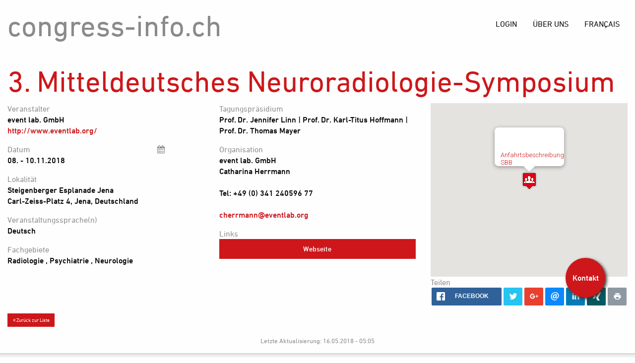

--- FILE ---
content_type: text/html; charset=UTF-8
request_url: https://www.congress-info.ch/event/view/2252
body_size: 5063
content:
<!DOCTYPE html><html lang="de" ><head><meta charset="utf-8" /><meta name="viewport" content="width=device-width, initial-scale=1.0" /><link rel="alternate" href="https://www.congress-info.ch/event/view/2252" hreflang="x-default" /><link rel="alternate" href="https://www.congress-info.ch/event/view/2252?lang=de" hreflang="de-ch" /><link rel="alternate" href="https://www.congress-info.ch/event/view/2252?lang=fr" hreflang="fr-ch" /><title>3. Mitteldeutsches Neuroradiologie-Symposium | Der medizinische Kongresskalender – congress-info.ch</title><link rel="canonical" href="https://www.congress-info.ch/event/view/2252" /><link rel="alternate" type="application/rss+xml" title="Der medizinische Kongresskalender – congress-info.ch" href="https://www.congress-info.ch/blog/rss/all.rss" /><title>Veranstaltung - 3. Mitteldeutsches Neuroradiologie-Symposium</title><meta name="title" content="Veranstaltung - 3. Mitteldeutsches Neuroradiologie-Symposium"><meta name="description" content="event lab. GmbH"><meta name="author" content="event lab. GmbH"><meta name="keywords" content="veranstaltung, event, forschung, workshop, seminar, medizin, gesundheit, health, kongress, congress, congress-info, 3. Mitteldeutsches Neuroradiologie-Symposium"><meta name="twitter:card" content="summary"><meta name="twitter:site" content="@medworld_ag"><meta name="twitter:title" content="3. Mitteldeutsches Neuroradiologie-Symposium"><meta name="twitter:description" content="congress-info.ch - Veranstaltungen in der Medizin"><meta name="twitter:creator" content="@medworld_ag"><meta name="twitter:domain" content="https://www.congress-info.ch/"><meta name="twitter:image" content="https://maps.googleapis.com/maps/api/staticmap?zoom=16&amp;size=600x315&amp;markers=50.9273497,11.581038400000011"><meta property="og:title" content="3. Mitteldeutsches Neuroradiologie-Symposium" /><meta property="og:type" content="article" /><meta property="og:url" content="https://www.congress-info.ch/event/view/2252" /><meta property="og:image" content="https://www.congress-info.ch/addons/shared_addons/themes/cinfo/img/medworld_280.png" /><meta property="og:description" content="" /><meta property="og:site_name" content="3. Mitteldeutsches Neuroradiologie-Symposium | congress-info.ch"/><meta property="og:locale" content="de_DE" /><meta property="og:locale:alternate" content="fr_FR" /><meta name="geo.placename" content="Steigenberger Esplanade Jena" /><meta name="geo.position" content="50.9273497,11.581038400000011" /><meta name="ICBM" content="50.9273497,11.581038400000011" /><link href="https://fonts.googleapis.com/css?family=Roboto+Slab:700|Roboto:300,400,700" rel="stylesheet" media="all"><link rel="stylesheet" href="https://www.congress-info.ch/assets/cache/ef6df8ce31c5bd8767db14535a73acca.css" /><script>
(function(i,s,o,g,r,a,m){i['GoogleAnalyticsObject']=r;i[r]=i[r]||function(){
(i[r].q=i[r].q||[]).push(arguments)},i[r].l=1*new Date();a=s.createElement(o),
m=s.getElementsByTagName(o)[0];a.async=1;a.src=g;m.parentNode.insertBefore(a,m)
})(window,document,'script','https://www.google-analytics.com/analytics.js','ga');

ga('create', 'UA-22704646-2', 'auto');
ga('send', 'pageview');
</script><script src='https://www.google.com/recaptcha/api.js' async defer></script><link href="https://www.congress-info.ch/addons/shared_addons/themes/cinfo/img/favicon.ico" rel="shortcut icon" type="image/x-icon" /><!--[if gte IE 9]><style type="text/css">.gradient{filter:none;}</style><![endif]--></head><body><div class="off-canvas position-left" id="offCanvas" data-off-canvas><ul class="vertical menu drilldown" data-drilldown> <li><a href="https://www.congress-info.ch/">Home</a></li> <li><a href="https://www.congress-info.ch/users/login"> Login </a></li> <li><a href="https://www.congress-info.ch/about">Über uns</a></li> <li><a href="?lang=fr">Français</a></li> </ul></div><div class="off-canvas-content main" data-off-canvas-content><div class="title-bar hide-for-medium" data-responsive-toggle="top-bar-menu"><div class="row"><div class="small-12 columns"><div class="title-bar-left"><button class="menu-icon" type="button" data-open="offCanvas"></button> <span class="title-bar-title">Der medizinische Kongresskalender – congress-info.ch</span></div></div></div></div><div class="row"><div class="small-12 columns"><div class="top-bar" id="top-bar-menu"><div class="top-bar-left"><h1><a href="https://www.congress-info.ch/">congress-info.ch</a></h1></div><div class="top-bar-right"><ul class="dropdown menu main-menu align-right" data-dropdown-menu> <li><a href="?lang=fr">Français</a></li> <li><a href="https://www.congress-info.ch/about">Über uns</a></li> <li><a href="https://www.congress-info.ch/users/login"> Login </a></li> </ul></div></div></div></div><div class="row"><div class="large-12 small-12 columns"><div class="event-details"><div class="row"><div class="small-12 columns"><h1 class="event-ribbon">3. Mitteldeutsches Neuroradiologie-Symposium</h1></div></div><div class="row"><div class="small-12 medium-4 columns"><dl> <dt>Veranstalter</dt> <dd> event lab. GmbH <ul style="list-style:none;margin-left:0;"><li><a href="http://www.eventlab.org/" target="_blank">http://www.eventlab.org/</a></li></ul> </dd> <dt> Datum <span class="drop_cal" data-toggle="drop_cal"><i class="fa fa-calendar"></i></span> </dt> <dd> 08. - 10.11.2018<div class="dropdown-pane" id="drop_cal" data-dropdown><ul class="vertical menu f-dropdown"> <li><a title="Outlook" href="https://www.congress-info.ch/cevents/vcal/2252">Outlook</a></li> <li><a title="iCal" href="https://www.congress-info.ch/cevents/vcal/2252">iCal</a></li> <li><a title="Google Calendar" target="_blank" href="https://www.google.com/calendar/render?action=TEMPLATE&text=3.%20Mitteldeutsches%20Neuroradiologie-Symposium&dates=20181108T000000/20181110T000000&details=&location=Carl-Zeiss-Platz%204%2C%20Jena%2C%20Deutschland&sprop=&sprop=name:">Google Calendar</a></li> </ul></div></dd> <dt>Lokalität</dt> <dd> Steigenberger Esplanade Jena<br />Carl-Zeiss-Platz 4, Jena, Deutschland </dd> <dt>Veranstaltungssprache(n)</dt> <dd> Deutsch<br /></dd> <dt>Fachgebiete</dt> <dd> Radiologie , Psychiatrie , Neurologie </dd> </dl></div><div class="small-12 medium-4 columns"><dl> <dt>Tagungspräsidium</dt> <dd>Prof. Dr. Jennifer Linn | Prof. Dr. Karl-Titus Hoffmann | Prof. Dr. Thomas Mayer</dd> <dt>Organisation</dt> <dd> event lab. GmbH<br />Catharina Herrmann<br /><br /><strong>Tel:</strong> +49 (0) 341 240596 77<br /><br /><a title="E-Mail" href="mailto:cherrmann@eventlab.org">cherrmann@eventlab.org</a> </dd> <dt>Links</dt> <dd><div class="button-group stacked"><a class="primary button" title="Website" href="http://www.mitteldeutsche-neuroradiologie.de/" target="_blank">Webseite</a><br /></div></dd></div><div class="small-12 medium-4 columns"><div class="row"><div class="small-12 columns"><div id="gmap"></div></div></div><dl> <dt>Teilen</dt> <dd><div class="share-container"><ul class="rrssb-buttons clearfix"> <li class="rrssb-facebook small"> <a href="https://www.facebook.com/sharer/sharer.php?u=https://www.congress-info.ch/event/view/2252" class="popup"> <span class="rrssb-icon"><svg xmlns="http://www.w3.org/2000/svg" viewBox="0 0 29 29"><path d="M26.4 0H2.6C1.714 0 0 1.715 0 2.6v23.8c0 .884 1.715 2.6 2.6 2.6h12.393V17.988h-3.996v-3.98h3.997v-3.062c0-3.746 2.835-5.97 6.177-5.97 1.6 0 2.444.173 2.845.226v3.792H21.18c-1.817 0-2.156.9-2.156 2.168v2.847h5.045l-.66 3.978h-4.386V29H26.4c.884 0 2.6-1.716 2.6-2.6V2.6c0-.885-1.716-2.6-2.6-2.6z"/></svg></span> <span class="rrssb-text">facebook</span> </a> </li> <li class="rrssb-twitter small"> <a href="https://twitter.com/intent/tweet?text=https://www.congress-info.ch/event/view/2252" class="popup"> <span class="rrssb-icon"><svg xmlns="http://www.w3.org/2000/svg" viewBox="0 0 28 28"><path d="M24.253 8.756C24.69 17.08 18.297 24.182 9.97 24.62a15.093 15.093 0 0 1-8.86-2.32c2.702.18 5.375-.648 7.507-2.32a5.417 5.417 0 0 1-4.49-3.64c.802.13 1.62.077 2.4-.154a5.416 5.416 0 0 1-4.412-5.11 5.43 5.43 0 0 0 2.168.387A5.416 5.416 0 0 1 2.89 4.498a15.09 15.09 0 0 0 10.913 5.573 5.185 5.185 0 0 1 3.434-6.48 5.18 5.18 0 0 1 5.546 1.682 9.076 9.076 0 0 0 3.33-1.317 5.038 5.038 0 0 1-2.4 2.942 9.068 9.068 0 0 0 3.02-.85 5.05 5.05 0 0 1-2.48 2.71z"/></svg></span> <span class="rrssb-text">twitter</span> </a> </li> <li class="rrssb-googleplus small"> <a href="https://plus.google.com/share?url=https://www.congress-info.ch/event/view/2252" class="popup"> <span class="rrssb-icon"><svg xmlns="http://www.w3.org/2000/svg" viewBox="0 0 24 24"><path d="M21 8.29h-1.95v2.6h-2.6v1.82h2.6v2.6H21v-2.6h2.6v-1.885H21V8.29zM7.614 10.306v2.925h3.9c-.26 1.69-1.755 2.925-3.9 2.925-2.34 0-4.29-2.016-4.29-4.354s1.885-4.353 4.29-4.353c1.104 0 2.014.326 2.794 1.105l2.08-2.08c-1.3-1.17-2.924-1.883-4.874-1.883C3.65 4.586.4 7.835.4 11.8s3.25 7.212 7.214 7.212c4.224 0 6.953-2.988 6.953-7.082 0-.52-.065-1.104-.13-1.624H7.614z"></path></svg></span> <span class="rrssb-text">google plus</span> </a> </li> <li class="rrssb-email small"> <a href="mailto:?Subject=congress-info.ch%20-%203.%20Mitteldeutsches%20Neuroradiologie-Symposium&Body=https://www.congress-info.ch/event/view/2252" class="popup"> <span class="rrssb-icon"><svg xmlns="http://www.w3.org/2000/svg" viewBox="0 0 28 28"><path d="M20.11 26.147c-2.335 1.05-4.36 1.4-7.124 1.4C6.524 27.548.84 22.916.84 15.284.84 7.343 6.602.45 15.4.45c6.854 0 11.8 4.7 11.8 11.252 0 5.684-3.193 9.265-7.398 9.3-1.83 0-3.153-.934-3.347-2.997h-.077c-1.208 1.986-2.96 2.997-5.023 2.997-2.532 0-4.36-1.868-4.36-5.062 0-4.75 3.503-9.07 9.11-9.07 1.713 0 3.7.4 4.6.972l-1.17 7.203c-.387 2.298-.115 3.3 1 3.4 1.674 0 3.774-2.102 3.774-6.58 0-5.06-3.27-8.994-9.304-8.994C9.05 2.87 3.83 7.545 3.83 14.97c0 6.5 4.2 10.2 10 10.202 1.987 0 4.09-.43 5.647-1.245l.634 2.22zM16.647 10.1c-.31-.078-.7-.155-1.207-.155-2.572 0-4.596 2.53-4.596 5.53 0 1.5.7 2.4 1.9 2.4 1.44 0 2.96-1.83 3.31-4.088l.592-3.72z"/></svg></span> <span class="rrssb-text">email</span> </a> </li> <li class="rrssb-linkedin small"> <a href="http://www.linkedin.com/shareArticle?mini=true&amp;url=https://www.congress-info.ch/event/view/2252" class="popup"> <span class="rrssb-icon"><svg xmlns="http://www.w3.org/2000/svg" viewBox="0 0 28 28"><path d="M25.424 15.887v8.447h-4.896v-7.882c0-1.98-.71-3.33-2.48-3.33-1.354 0-2.158.91-2.514 1.802-.13.315-.162.753-.162 1.194v8.216h-4.9s.067-13.35 0-14.73h4.9v2.087c-.01.017-.023.033-.033.05h.032v-.05c.65-1.002 1.812-2.435 4.414-2.435 3.222 0 5.638 2.106 5.638 6.632zM5.348 2.5c-1.676 0-2.772 1.093-2.772 2.54 0 1.42 1.066 2.538 2.717 2.546h.032c1.71 0 2.77-1.132 2.77-2.546C8.056 3.593 7.02 2.5 5.344 2.5h.005zm-2.48 21.834h4.896V9.604H2.867v14.73z"></path></svg></span> <span class="rrssb-text">linkedin</span> </a> </li> <li class="rrssb-xing small"> <a href="https://www.xing.com/spi/shares/new?url=https://www.congress-info.ch/event/view/2252" class="popup"> <span class="rrssb-icon"> <svg xmlns="http://www.w3.org/2000/svg" viewBox="0 0 28 28"><path d="M18.89,30.708L12.023,18.67L22.681,0h7.173L19.197,18.669l6.867,12.038L18.89,30.708L18.89,30.708z M7.617,21.422l5.328-8.771L8.949,5.612H2.186l3.995,7.039l-5.327,8.771H7.617z"/></svg> </span> <span class="rrssb-text">xing</span> </a> </li> <li class="rrssb-print small"> <a href="javascript:window.print()"> <span class="rrssb-icon"><svg xmlns="http://www.w3.org/2000/svg" viewBox="0 0 24 24"><path fill="#000000" d="M18,3H6V7H18M19,12A1,1 0 0,1 18,11A1,1 0 0,1 19,10A1,1 0 0,1 20,11A1,1 0 0,1 19,12M16,19H8V14H16M19,8H5A3,3 0 0,0 2,11V17H6V21H18V17H22V11A3,3 0 0,0 19,8Z"></path></svg></span> <span class="rrssb-text">print</span> </a> </li> </ul></div></dd> </dl></div></div></div><div class="row"><div class="large-6 medium-6 small-6 columns"><a title="Return" href="https://www.congress-info.ch/cevents/search" class="tiny button"><i class="fa fa-angle-double-left"></i> Zurück zur Liste</a></div><div class="large-6 medium-6 small-6 columns text-right"><span class='st_facebook_large' displayText='Facebook'></span> <span class='st_twitter_large' displayText='Tweet'></span> <span class='st_googleplus_large' displayText='Google +'></span> <span class='st_xing_large' displayText='Xing'></span> <span class='st_linkedin_large' displayText='LinkedIn'></span> <span class='st_email_large' displayText='Email'></span> <span class='st_print_large' displayText='Print'></span></div></div><div class="row"><div class="small-12 columns text-center"><p class="last_update"><small>Letzte Aktualisierung: 16.05.2018 - 05:05</small></p></div></div><script type="text/javascript">
    function initialize() {
        var event = new google.maps.LatLng('50.9273497', '11.581038400000011');
        var mapOptions = {
            zoom: 15,
            center: event
        };

        var map = new google.maps.Map(document.getElementById('gmap'), mapOptions);
        var marker = new google.maps.Marker({
            position: event,
            animation: google.maps.Animation.DROP,
            map: map,
            title: '3. Mitteldeutsches Neuroradiologie-Symposium',
            icon: {
                url: 'https://www.congress-info.ch/addons/shared_addons/modules/cevents/img/group-2.png'
            }
        });

        var address = 'Carl-Zeiss-Platz+4%2C+Jena%2C+Deutschland';

        var iw_content = '<a target="_blank" title="Google Maps" href="https://www.google.com/maps?daddr='+address+'">Anfahrtsbeschreibung</a><br /><a href="https://www.sbb.ch" target="_blank">SBB</a>';

        var infowindow = new google.maps.InfoWindow({
            content: iw_content
        });
        infowindow.open(map, marker);
    }

    function loadScript() {
        var script = document.createElement('script');
        script.type = 'text/javascript';
        script.src = 'https://maps.googleapis.com/maps/api/js?liteMode=true&callback=initialize&key=AIzaSyBs1rSThuO164dHpXqd_FdJSIC3ySe_dRc';
        document.body.appendChild(script);
    }
    window.onload = loadScript;
</script><script type="application/ld+json">
    {
        "@context": "http://schema.org",
        "@type": "Event",
        "name": "3. Mitteldeutsches Neuroradiologie-Symposium",
                "startDate" : "2018-11-08T00:00:00+00:00",
        "endDate" : "2018-11-10T00:00:00+00:00",
        "url" : "http://www.mitteldeutsche-neuroradiologie.de/",
                "location" : {
            "@type" : "Place",
            "name" : "Steigenberger Esplanade Jena"
                        ,"address" : {
                "@type" : "PostalAddress",
                "name": "Carl-Zeiss-Platz 4, Jena, Deutschland"
            }
                    },
                "description" : "event lab. GmbH"
    }
</script></div></div></div><div class="off-canvas-content" data-off-canvas-content><footer class="footer"><div class="row"><div class="small-12 medium-4 large-2 columns"><ul class="vertical menu"> <li><a href="https://www.congress-info.ch/contact">Kontakt</a></li> <li><a href="https://www.medworld.ch" target="_blank">Medworld AG</a></li> <li><a href="https://www.congress-info.ch/impressum">Impressum</a></li> <li><a href="https://www.congress-info.ch/datenschutzerklaerung">Datenschutzerklärung</a></li> </ul><br /><p><a href="https://twitter.com/medworld_ag" target="_blank"><i class="fa fa-3x fa-twitter"></i></a></p></div><div class="small-12 medium-8 large-10 columns"><p><strong>Medworld AG</strong><br />Sennweidstrasse 46<br />CH-6312 Steinhausen<br />Tel +41 41 748 23 00</p><p><a href="mailto:info@medworld.ch">info@medworld.ch</a></p></div></div></footer> <a href="javascript:void(0)" id="return-to-top" style="display:none;"><i class="fa fa-chevron-up"></i></a><div id="floating-contact-button"><span>Kontakt</span></div><div class="contact-menu-container"><ul class="menu horizontal"> <li><a href="tel:+41417482300"><i class="fa fa-phone"></i> +41 41 748 23 00</a></li> <li><a href="mailto:info@medworld.ch"><i class="fa fa-envelope"></i> E-Mail</a></li> </ul></div></div><script src="https://ajax.googleapis.com/ajax/libs/jquery/3.3.1/jquery.min.js"></script><script src="/addons/shared_addons/themes/cinfo/js/app.js?221710"></script></body></html>